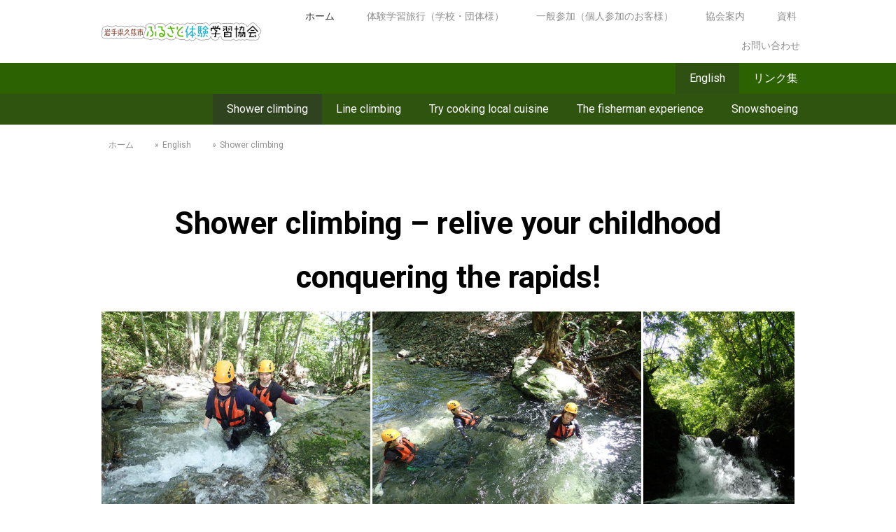

--- FILE ---
content_type: text/html; charset=UTF-8
request_url: https://www.kuji-taiken.jp/%E3%83%9B%E3%83%BC%E3%83%A0/english/shower-climbing/
body_size: 11623
content:
<!DOCTYPE html>
<html lang="ja-JP"><head>
    <meta charset="utf-8"/>
    <link rel="dns-prefetch preconnect" href="https://u.jimcdn.com/" crossorigin="anonymous"/>
<link rel="dns-prefetch preconnect" href="https://assets.jimstatic.com/" crossorigin="anonymous"/>
<link rel="dns-prefetch preconnect" href="https://image.jimcdn.com" crossorigin="anonymous"/>
<link rel="dns-prefetch preconnect" href="https://fonts.jimstatic.com" crossorigin="anonymous"/>
<meta name="viewport" content="width=device-width, initial-scale=1"/>
<meta http-equiv="X-UA-Compatible" content="IE=edge"/>
<meta name="description" content=""/>
<meta name="robots" content="index, follow, archive"/>
<meta property="st:section" content=""/>
<meta name="generator" content="Jimdo Creator"/>
<meta name="twitter:title" content="Shower climbing – relive your childhood conquering the rapids!"/>
<meta name="twitter:description" content="Hot summers are the season for shower climbing! Set your sights on the summit, and climb up waterfalls of various sizes while feeling the babbling brooks and clean air of the forest with your entire body. Only available during the summer. Let’s enjoy nature to the fullest together!"/>
<meta name="twitter:card" content="summary_large_image"/>
<meta property="og:url" content="http://www.kuji-taiken.jp/ホーム/english/shower-climbing/"/>
<meta property="og:title" content="Shower climbing – relive your childhood conquering the rapids!"/>
<meta property="og:description" content="Hot summers are the season for shower climbing! Set your sights on the summit, and climb up waterfalls of various sizes while feeling the babbling brooks and clean air of the forest with your entire body. Only available during the summer. Let’s enjoy nature to the fullest together!"/>
<meta property="og:type" content="website"/>
<meta property="og:locale" content="ja_JP"/>
<meta property="og:site_name" content="岩手県久慈市　ふるさと体験学習協会"/>
<meta name="twitter:image" content="https://image.jimcdn.com/app/cms/image/transf/none/path/s90720844c8909a3b/backgroundarea/i260900bdcda2a84c/version/1553654424/image.jpg"/>
<meta property="og:image" content="https://image.jimcdn.com/app/cms/image/transf/none/path/s90720844c8909a3b/backgroundarea/i260900bdcda2a84c/version/1553654424/image.jpg"/>
<meta property="og:image:width" content="2000"/>
<meta property="og:image:height" content="1500"/>
<meta property="og:image:secure_url" content="https://image.jimcdn.com/app/cms/image/transf/none/path/s90720844c8909a3b/backgroundarea/i260900bdcda2a84c/version/1553654424/image.jpg"/><title>Shower climbing – relive your childhood conquering the rapids! - 岩手県久慈市　ふるさと体験学習協会</title>
<link rel="icon" type="image/png" href="[data-uri]"/>
    
<link rel="canonical" href="https://www.kuji-taiken.jp/ホーム/english/shower-climbing/"/>

        <script src="https://assets.jimstatic.com/ckies.js.13bd3404f4070b90ba54.js"></script>

        <script src="https://assets.jimstatic.com/cookieControl.js.52b6d9b9ffcbf249e5ad.js"></script>
    <script>window.CookieControlSet.setToOff();</script>

    <style>html,body{margin:0}.hidden{display:none}.n{padding:5px}#cc-website-title a {text-decoration: none}.cc-m-image-align-1{text-align:left}.cc-m-image-align-2{text-align:right}.cc-m-image-align-3{text-align:center}</style>

        <link href="https://u.jimcdn.com/cms/o/s90720844c8909a3b/layout/dm_89d9638b38c0ead8257dc86ff448422c/css/layout.css?t=1554687623" rel="stylesheet" type="text/css" id="jimdo_layout_css"/>
<script>     /* <![CDATA[ */     /*!  loadCss [c]2014 @scottjehl, Filament Group, Inc.  Licensed MIT */     window.loadCSS = window.loadCss = function(e,n,t){var r,l=window.document,a=l.createElement("link");if(n)r=n;else{var i=(l.body||l.getElementsByTagName("head")[0]).childNodes;r=i[i.length-1]}var o=l.styleSheets;a.rel="stylesheet",a.href=e,a.media="only x",r.parentNode.insertBefore(a,n?r:r.nextSibling);var d=function(e){for(var n=a.href,t=o.length;t--;)if(o[t].href===n)return e.call(a);setTimeout(function(){d(e)})};return a.onloadcssdefined=d,d(function(){a.media=t||"all"}),a};     window.onloadCSS = function(n,o){n.onload=function(){n.onload=null,o&&o.call(n)},"isApplicationInstalled"in navigator&&"onloadcssdefined"in n&&n.onloadcssdefined(o)}     /* ]]> */ </script>     <script>
// <![CDATA[
onloadCSS(loadCss('https://assets.jimstatic.com/web.css.d9361b6586f0098197fdc233c6461efe.css') , function() {
    this.id = 'jimdo_web_css';
});
// ]]>
</script>
<link href="https://assets.jimstatic.com/web.css.d9361b6586f0098197fdc233c6461efe.css" rel="preload" as="style"/>
<noscript>
<link href="https://assets.jimstatic.com/web.css.d9361b6586f0098197fdc233c6461efe.css" rel="stylesheet"/>
</noscript>
    <script>
    //<![CDATA[
        var jimdoData = {"isTestserver":false,"isLcJimdoCom":false,"isJimdoHelpCenter":false,"isProtectedPage":false,"cstok":"","cacheJsKey":"561521448a95ca959a8d62fc3a3f7cfa1b305458","cacheCssKey":"561521448a95ca959a8d62fc3a3f7cfa1b305458","cdnUrl":"https:\/\/assets.jimstatic.com\/","minUrl":"https:\/\/assets.jimstatic.com\/app\/cdn\/min\/file\/","authUrl":"https:\/\/a.jimdo.com\/","webPath":"https:\/\/www.kuji-taiken.jp\/","appUrl":"https:\/\/a.jimdo.com\/","cmsLanguage":"ja_JP","isFreePackage":false,"mobile":false,"isDevkitTemplateUsed":true,"isTemplateResponsive":true,"websiteId":"s90720844c8909a3b","pageId":2784300622,"packageId":2,"shop":{"deliveryTimeTexts":{"1":"\u304a\u5c4a\u3051\u65e5\u6570\uff1a1~3\u65e5","2":"\u304a\u5c4a\u3051\u65e5\u6570\uff1a3~5\u65e5","3":"\u304a\u5c4a\u3051\u65e5\u6570\uff1a5~8\u65e5"},"checkoutButtonText":"\u8cfc\u5165","isReady":false,"currencyFormat":{"pattern":"\u00a4#,##0","convertedPattern":"$#,##0","symbols":{"GROUPING_SEPARATOR":",","DECIMAL_SEPARATOR":".","CURRENCY_SYMBOL":"\uffe5"}},"currencyLocale":"ja_JP"},"tr":{"gmap":{"searchNotFound":"\u5165\u529b\u3055\u308c\u305f\u4f4f\u6240\u306f\u5b58\u5728\u3057\u306a\u3044\u304b\u3001\u898b\u3064\u3051\u308b\u3053\u3068\u304c\u3067\u304d\u307e\u305b\u3093\u3067\u3057\u305f\u3002","routeNotFound":"\u30eb\u30fc\u30c8\u304c\u8a08\u7b97\u3067\u304d\u307e\u305b\u3093\u3067\u3057\u305f\u3002\u76ee\u7684\u5730\u304c\u9060\u3059\u304e\u308b\u304b\u660e\u78ba\u3067\u306f\u306a\u3044\u53ef\u80fd\u6027\u304c\u3042\u308a\u307e\u3059\u3002"},"shop":{"checkoutSubmit":{"next":"\u6b21\u3078","wait":"\u304a\u5f85\u3061\u304f\u3060\u3055\u3044"},"paypalError":"\u30a8\u30e9\u30fc\u304c\u767a\u751f\u3057\u307e\u3057\u305f\u3002\u518d\u5ea6\u304a\u8a66\u3057\u304f\u3060\u3055\u3044\u3002","cartBar":"\u30b7\u30e7\u30c3\u30d4\u30f3\u30b0\u30ab\u30fc\u30c8\u3092\u78ba\u8a8d","maintenance":"\u7533\u3057\u8a33\u3054\u3056\u3044\u307e\u305b\u3093\u3001\u30e1\u30f3\u30c6\u30ca\u30f3\u30b9\u4e2d\u306e\u305f\u3081\u4e00\u6642\u7684\u306b\u30b7\u30e7\u30c3\u30d7\u304c\u5229\u7528\u3067\u304d\u307e\u305b\u3093\u3002\u3054\u8ff7\u60d1\u3092\u304a\u304b\u3051\u3057\u7533\u3057\u8a33\u3054\u3056\u3044\u307e\u305b\u3093\u304c\u3001\u304a\u6642\u9593\u3092\u3042\u3051\u3066\u518d\u5ea6\u304a\u8a66\u3057\u304f\u3060\u3055\u3044\u3002","addToCartOverlay":{"productInsertedText":"\u30ab\u30fc\u30c8\u306b\u5546\u54c1\u304c\u8ffd\u52a0\u3055\u308c\u307e\u3057\u305f","continueShoppingText":"\u8cb7\u3044\u7269\u3092\u7d9a\u3051\u308b","reloadPageText":"\u66f4\u65b0"},"notReadyText":"\u3053\u3061\u3089\u306e\u30b7\u30e7\u30c3\u30d7\u306f\u73fe\u5728\u6e96\u5099\u4e2d\u306e\u305f\u3081\u3054\u5229\u7528\u3044\u305f\u3060\u3051\u307e\u305b\u3093\u3002\u30b7\u30e7\u30c3\u30d7\u30aa\u30fc\u30ca\u30fc\u306f\u4ee5\u4e0b\u3092\u3054\u78ba\u8a8d\u304f\u3060\u3055\u3044\u3002https:\/\/help.jimdo.com\/hc\/ja\/articles\/115005521583","numLeftText":"\u73fe\u5728\u3053\u306e\u5546\u54c1\u306f {:num} \u307e\u3067\u8cfc\u5165\u3067\u304d\u307e\u3059\u3002","oneLeftText":"\u3053\u306e\u5546\u54c1\u306e\u5728\u5eab\u306f\u6b8b\u308a1\u70b9\u3067\u3059"},"common":{"timeout":"\u30a8\u30e9\u30fc\u304c\u767a\u751f\u3044\u305f\u3057\u307e\u3057\u305f\u3002\u5f8c\u307b\u3069\u518d\u5b9f\u884c\u3057\u3066\u304f\u3060\u3055\u3044\u3002"},"form":{"badRequest":"\u30a8\u30e9\u30fc\u304c\u767a\u751f\u3057\u307e\u3057\u305f\u3002\u5f8c\u307b\u3069\u6539\u3081\u3066\u304a\u8a66\u3057\u304f\u3060\u3055\u3044\u3002"}},"jQuery":"jimdoGen002","isJimdoMobileApp":false,"bgConfig":{"id":168765222,"type":"slideshow","options":{"fixed":true,"speed":0},"images":[{"id":9612629722,"url":"https:\/\/image.jimcdn.com\/app\/cms\/image\/transf\/none\/path\/s90720844c8909a3b\/backgroundarea\/i260900bdcda2a84c\/version\/1553654424\/image.jpg","altText":""},{"id":9612629822,"url":"https:\/\/image.jimcdn.com\/app\/cms\/image\/transf\/none\/path\/s90720844c8909a3b\/backgroundarea\/ieb1067eb91464bf4\/version\/1553654424\/image.jpg","altText":"","focalPointX":50.53475935828877396716052317060530185699462890625,"focalPointY":68.861607142857138796898652799427509307861328125},{"id":9612629922,"url":"https:\/\/image.jimcdn.com\/app\/cms\/image\/transf\/none\/path\/s90720844c8909a3b\/backgroundarea\/icff97bf010eb293a\/version\/1553654424\/image.jpg","altText":"","focalPointX":47.86096256684492544763998012058436870574951171875,"focalPointY":48.14732142857142349612331599928438663482666015625},{"id":9612630022,"url":"https:\/\/image.jimcdn.com\/app\/cms\/image\/transf\/none\/path\/s90720844c8909a3b\/backgroundarea\/if2b0a43df754d7ff\/version\/1553654424\/image.jpg","altText":"","focalPointX":50.53475935828877396716052317060530185699462890625,"focalPointY":3.147321428571428381104624349973164498805999755859375}]},"bgFullscreen":null,"responsiveBreakpointLandscape":767,"responsiveBreakpointPortrait":480,"copyableHeadlineLinks":false,"tocGeneration":false,"googlemapsConsoleKey":false,"loggingForAnalytics":false,"loggingForPredefinedPages":false,"isFacebookPixelIdEnabled":false,"userAccountId":"6b37a7f5-99b0-4be5-bbd4-593c6b339d66"};
    // ]]>
</script>

     <script> (function(window) { 'use strict'; var regBuff = window.__regModuleBuffer = []; var regModuleBuffer = function() { var args = [].slice.call(arguments); regBuff.push(args); }; if (!window.regModule) { window.regModule = regModuleBuffer; } })(window); </script>
    <script src="https://assets.jimstatic.com/web.js.fd987a2f65f1eb8f3406.js" async="true"></script>
    <script src="https://assets.jimstatic.com/at.js.514efbaf25444fe4de92.js"></script>

<style type="text/css">
/*<![CDATA[*/

/*]]>*/
</style>

    
</head>

<body class="body cc-page j-m-gallery-styles j-m-video-styles j-m-hr-styles j-m-header-styles j-m-text-styles j-m-emotionheader-styles j-m-htmlCode-styles j-m-rss-styles j-m-form-styles-disabled j-m-table-styles j-m-textWithImage-styles j-m-downloadDocument-styles j-m-imageSubtitle-styles j-m-flickr-styles j-m-googlemaps-styles j-m-blogSelection-styles-disabled j-m-comment-styles-disabled j-m-jimdo-styles j-m-profile-styles j-m-guestbook-styles j-m-promotion-styles j-m-twitter-styles j-m-hgrid-styles j-m-shoppingcart-styles j-m-catalog-styles j-m-product-styles-disabled j-m-facebook-styles j-m-sharebuttons-styles j-m-formnew-styles-disabled j-m-callToAction-styles j-m-turbo-styles j-m-spacing-styles j-m-googleplus-styles j-m-dummy-styles j-m-search-styles j-m-booking-styles j-footer-styles cc-pagemode-default cc-content-parent" id="page-2784300622">

<div id="cc-inner" class="cc-content-parent">
  <input type="checkbox" id="jtpl-navigation__checkbox" class="jtpl-navigation__checkbox"/><!-- _main.sass --><div class="jtpl-main cc-content-parent">

    <!-- _background-area.sass -->
    <div class="jtpl-background-area" background-area="fullscreen"></div>
    <!-- END _background-area.sass -->

    <!-- _cart.sass -->
    <div class="jtpl-cart">
      
    </div>
    <!-- END _cart.sass -->

    <!-- _header.sass -->
    <header class="jtpl-header navigation-colors"><div class="jtpl-topbar-section navigation-vertical-alignment">
        <div class="jtpl-logo">
          <div id="cc-website-logo" class="cc-single-module-element"><div id="cc-m-14016266222" class="j-module n j-imageSubtitle"><div class="cc-m-image-container"><figure class="cc-imagewrapper cc-m-image-align-3">
<a href="https://www.kuji-taiken.jp/" target="_self"><img srcset="https://image.jimcdn.com/app/cms/image/transf/dimension=230x10000:format=gif/path/s90720844c8909a3b/image/if1d11c8e4a9c4756/version/1553757353/image.gif 230w, https://image.jimcdn.com/app/cms/image/transf/dimension=320x10000:format=gif/path/s90720844c8909a3b/image/if1d11c8e4a9c4756/version/1553757353/image.gif 320w, https://image.jimcdn.com/app/cms/image/transf/dimension=460x10000:format=gif/path/s90720844c8909a3b/image/if1d11c8e4a9c4756/version/1553757353/image.gif 460w" sizes="(min-width: 230px) 230px, 100vw" id="cc-m-imagesubtitle-image-14016266222" src="https://image.jimcdn.com/app/cms/image/transf/dimension=230x10000:format=gif/path/s90720844c8909a3b/image/if1d11c8e4a9c4756/version/1553757353/image.gif" alt="岩手県久慈市　ふるさと体験学習協会" class="" data-src-width="494" data-src-height="60" data-src="https://image.jimcdn.com/app/cms/image/transf/dimension=230x10000:format=gif/path/s90720844c8909a3b/image/if1d11c8e4a9c4756/version/1553757353/image.gif" data-image-id="8879137122"/></a>    

</figure>
</div>
<div class="cc-clear"></div>
<script id="cc-m-reg-14016266222">// <![CDATA[

    window.regModule("module_imageSubtitle", {"data":{"imageExists":true,"hyperlink":"","hyperlink_target":"","hyperlinkAsString":"","pinterest":"0","id":14016266222,"widthEqualsContent":"1","resizeWidth":"230","resizeHeight":28},"id":14016266222});
// ]]>
</script></div></div>
        </div>

        <!-- _navigation.sass -->
        <div class="jtpl-navigation">
          <nav><div data-container="navigation"><div class="j-nav-variant-nested"><ul class="cc-nav-level-0 j-nav-level-0"><li id="cc-nav-view-2632872422" class="jmd-nav__list-item-0 j-nav-has-children cc-nav-parent j-nav-parent jmd-nav__item--parent"><a href="/" data-link-title="ホーム">ホーム</a><span data-navi-toggle="cc-nav-view-2632872422" class="jmd-nav__toggle-button"></span></li><li id="cc-nav-view-2632873222" class="jmd-nav__list-item-0 j-nav-has-children"><a href="/体験学習旅行-学校-団体様/" data-link-title="体験学習旅行（学校・団体様）">体験学習旅行（学校・団体様）</a><span data-navi-toggle="cc-nav-view-2632873222" class="jmd-nav__toggle-button"></span></li><li id="cc-nav-view-2632873422" class="jmd-nav__list-item-0"><a href="/一般参加-個人参加のお客様/" data-link-title="一般参加（個人参加のお客様）">一般参加（個人参加のお客様）</a></li><li id="cc-nav-view-2632873022" class="jmd-nav__list-item-0"><a href="/協会案内/" data-link-title="協会案内">協会案内</a></li><li id="cc-nav-view-2632873622" class="jmd-nav__list-item-0"><a href="/資料/" data-link-title="資料">資料</a></li><li id="cc-nav-view-2632873722" class="jmd-nav__list-item-0"><a href="/お問い合わせ/" data-link-title="お問い合わせ">お問い合わせ</a></li></ul></div></div>
          </nav>
</div>
        <!-- END _navigation.sass -->

        <!-- _mobile-navigation.sass -->
        <label for="jtpl-navigation__checkbox" class="jtpl-navigation__label navigation-colors__menu-icon">
          <span class="jtpl-navigation__borders navigation-colors__menu-icon"></span>
        </label>
        <div class="jtpl-mobile-navigation navigation-colors">
          <div data-container="navigation"><div class="j-nav-variant-nested"><ul class="cc-nav-level-0 j-nav-level-0"><li id="cc-nav-view-2632872422" class="jmd-nav__list-item-0 j-nav-has-children cc-nav-parent j-nav-parent jmd-nav__item--parent"><a href="/" data-link-title="ホーム">ホーム</a><span data-navi-toggle="cc-nav-view-2632872422" class="jmd-nav__toggle-button"></span><ul class="cc-nav-level-1 j-nav-level-1"><li id="cc-nav-view-2635776422" class="jmd-nav__list-item-1 j-nav-has-children cc-nav-parent j-nav-parent jmd-nav__item--parent"><a href="/ホーム/english/" data-link-title="English">English</a><span data-navi-toggle="cc-nav-view-2635776422" class="jmd-nav__toggle-button"></span><ul class="cc-nav-level-2 j-nav-level-2"><li id="cc-nav-view-2784300622" class="jmd-nav__list-item-2 cc-nav-current j-nav-current jmd-nav__item--current"><a href="/ホーム/english/shower-climbing/" data-link-title="Shower climbing" class="cc-nav-current j-nav-current jmd-nav__link--current">Shower climbing</a></li><li id="cc-nav-view-2784300722" class="jmd-nav__list-item-2"><a href="/ホーム/english/line-climbing/" data-link-title="Line climbing">Line climbing</a></li><li id="cc-nav-view-2784300822" class="jmd-nav__list-item-2"><a href="/ホーム/english/try-cooking-local-cuisine/" data-link-title="Try cooking local cuisine">Try cooking local cuisine</a></li><li id="cc-nav-view-2784300922" class="jmd-nav__list-item-2"><a href="/ホーム/english/the-fisherman-experience/" data-link-title="The fisherman experience">The fisherman experience</a></li><li id="cc-nav-view-2784301022" class="jmd-nav__list-item-2"><a href="/ホーム/english/snowshoeing/" data-link-title="Snowshoeing">Snowshoeing</a></li></ul></li><li id="cc-nav-view-2632873822" class="jmd-nav__list-item-1"><a href="/ホーム/リンク集/" data-link-title="リンク集">リンク集</a></li></ul></li><li id="cc-nav-view-2632873222" class="jmd-nav__list-item-0 j-nav-has-children"><a href="/体験学習旅行-学校-団体様/" data-link-title="体験学習旅行（学校・団体様）">体験学習旅行（学校・団体様）</a><span data-navi-toggle="cc-nav-view-2632873222" class="jmd-nav__toggle-button"></span><ul class="cc-nav-level-1 j-nav-level-1"><li id="cc-nav-view-2633189022" class="jmd-nav__list-item-1"><a href="/体験学習旅行-学校-団体様/体験プログラム/" data-link-title="体験プログラム">体験プログラム</a></li><li id="cc-nav-view-2633189322" class="jmd-nav__list-item-1"><a href="/体験学習旅行-学校-団体様/受け入れ/" data-link-title="受け入れ">受け入れ</a></li><li id="cc-nav-view-2633189522" class="jmd-nav__list-item-1"><a href="/体験学習旅行-学校-団体様/安全対策/" data-link-title="安全対策">安全対策</a></li><li id="cc-nav-view-2633189622" class="jmd-nav__list-item-1"><a href="/体験学習旅行-学校-団体様/交通アクセス/" data-link-title="交通アクセス">交通アクセス</a></li></ul></li><li id="cc-nav-view-2632873422" class="jmd-nav__list-item-0"><a href="/一般参加-個人参加のお客様/" data-link-title="一般参加（個人参加のお客様）">一般参加（個人参加のお客様）</a></li><li id="cc-nav-view-2632873022" class="jmd-nav__list-item-0"><a href="/協会案内/" data-link-title="協会案内">協会案内</a></li><li id="cc-nav-view-2632873622" class="jmd-nav__list-item-0"><a href="/資料/" data-link-title="資料">資料</a></li><li id="cc-nav-view-2632873722" class="jmd-nav__list-item-0"><a href="/お問い合わせ/" data-link-title="お問い合わせ">お問い合わせ</a></li></ul></div></div>
        </div>
        <!-- END _mobile-navigation.sass -->

      </div>

    </header><!-- END _header.sass --><!-- _subnavigation.sass --><nav class="jtpl-subnavigation subnavigation-colors"><div class="jtpl-subnavigation__inner-nav2 navigation-alignment">
        <div data-container="navigation"><div class="j-nav-variant-nested"><ul class="cc-nav-level-1 j-nav-level-1"><li id="cc-nav-view-2635776422" class="jmd-nav__list-item-1 j-nav-has-children cc-nav-parent j-nav-parent jmd-nav__item--parent"><a href="/ホーム/english/" data-link-title="English">English</a><span data-navi-toggle="cc-nav-view-2635776422" class="jmd-nav__toggle-button"></span></li><li id="cc-nav-view-2632873822" class="jmd-nav__list-item-1"><a href="/ホーム/リンク集/" data-link-title="リンク集">リンク集</a></li></ul></div></div>
      </div>
      <div class="jtpl-subnavigation__inner-nav3 navigation-alignment">
        <div data-container="navigation"><div class="j-nav-variant-nested"><ul class="cc-nav-level-2 j-nav-level-2"><li id="cc-nav-view-2784300622" class="jmd-nav__list-item-2 cc-nav-current j-nav-current jmd-nav__item--current"><a href="/ホーム/english/shower-climbing/" data-link-title="Shower climbing" class="cc-nav-current j-nav-current jmd-nav__link--current">Shower climbing</a></li><li id="cc-nav-view-2784300722" class="jmd-nav__list-item-2"><a href="/ホーム/english/line-climbing/" data-link-title="Line climbing">Line climbing</a></li><li id="cc-nav-view-2784300822" class="jmd-nav__list-item-2"><a href="/ホーム/english/try-cooking-local-cuisine/" data-link-title="Try cooking local cuisine">Try cooking local cuisine</a></li><li id="cc-nav-view-2784300922" class="jmd-nav__list-item-2"><a href="/ホーム/english/the-fisherman-experience/" data-link-title="The fisherman experience">The fisherman experience</a></li><li id="cc-nav-view-2784301022" class="jmd-nav__list-item-2"><a href="/ホーム/english/snowshoeing/" data-link-title="Snowshoeing">Snowshoeing</a></li></ul></div></div>
      </div>
    </nav><!-- END _subnavigation.sass --><!-- _title.sass --><div class="jtpl-title" data-features="boxed" background-area="stripe" background-area-default="">
      <div id="cc-website-title" class="cc-single-module-element"><div id="cc-m-14016243722" class="j-module n j-header"><a href="https://www.kuji-taiken.jp/"><span class="cc-within-single-module-element j-website-title-content" id="cc-m-header-14016243722">久慈市でしかできない民泊体験・アクティビティ</span></a></div></div>
    </div>
    <!-- END _title.sass -->

    <!-- _section.sass -->
    <div class="jtpl-section cc-content-parent">

      <div class="jtpl-content content-options cc-content-parent">
        <div class="jtpl-content__inner content-padding cc-content-parent">
          <div class="jtpl-breadcrumb breadcrumb-options">
            <div data-container="navigation"><div class="j-nav-variant-breadcrumb"><ol itemscope="true" itemtype="http://schema.org/BreadcrumbList"><li itemscope="true" itemprop="itemListElement" itemtype="http://schema.org/ListItem"><a href="/" data-link-title="ホーム" itemprop="item"><span itemprop="name">ホーム</span></a><meta itemprop="position" content="1"/></li><li itemscope="true" itemprop="itemListElement" itemtype="http://schema.org/ListItem"><a href="/ホーム/english/" data-link-title="English" itemprop="item"><span itemprop="name">English</span></a><meta itemprop="position" content="2"/></li><li itemscope="true" itemprop="itemListElement" itemtype="http://schema.org/ListItem" class="cc-nav-current j-nav-current"><a href="/ホーム/english/shower-climbing/" data-link-title="Shower climbing" itemprop="item" class="cc-nav-current j-nav-current"><span itemprop="name">Shower climbing</span></a><meta itemprop="position" content="3"/></li></ol></div></div>
          </div>
          <div id="content_area" data-container="content"><div id="content_start"></div>
        
        <div id="cc-matrix-4491626022"><div id="cc-m-15334736122" class="j-module n j-header "><h2 class="" id="cc-m-header-15334736122">Shower climbing – relive your childhood conquering the rapids!</h2></div><div id="cc-m-15334736322" class="j-module n j-gallery "><div class="cc-m-gallery-container cc-m-gallery-cool clearover" id="cc-m-gallery-15334736322">
    <div class="cc-m-gallery-cool-item" id="gallery_thumb_9619750522">
        <div>
            
                <a rel="lightbox[15334736322]" href="javascript:" data-href="https://image.jimcdn.com/app/cms/image/transf/none/path/s90720844c8909a3b/image/id77a9163935bff59/version/1554689128/image.jpg" data-title=""><img src="https://image.jimcdn.com/app/cms/image/transf/dimension=1920x400:format=jpg/path/s90720844c8909a3b/image/id77a9163935bff59/version/1554689128/image.jpg" data-orig-width="1024" data-orig-height="768" alt=""/></a>        </div>
    </div>
    <div class="cc-m-gallery-cool-item" id="gallery_thumb_9619750622">
        <div>
            
                <a rel="lightbox[15334736322]" href="javascript:" data-href="https://image.jimcdn.com/app/cms/image/transf/none/path/s90720844c8909a3b/image/if11a50b6c3f63a6d/version/1554689128/image.jpg" data-title=""><img src="https://image.jimcdn.com/app/cms/image/transf/dimension=1920x400:format=jpg/path/s90720844c8909a3b/image/if11a50b6c3f63a6d/version/1554689128/image.jpg" data-orig-width="1024" data-orig-height="768" alt=""/></a>        </div>
    </div>
    <div class="cc-m-gallery-cool-item" id="gallery_thumb_9619750722">
        <div>
            
                <a rel="lightbox[15334736322]" href="javascript:" data-href="https://image.jimcdn.com/app/cms/image/transf/none/path/s90720844c8909a3b/image/ia933198642e9d94e/version/1554689128/image.jpg" data-title=""><img src="https://image.jimcdn.com/app/cms/image/transf/dimension=1920x400:format=jpg/path/s90720844c8909a3b/image/ia933198642e9d94e/version/1554689128/image.jpg" data-orig-width="768" data-orig-height="1024" alt=""/></a>        </div>
    </div>
    <div class="cc-m-gallery-cool-item" id="gallery_thumb_9619750822">
        <div>
            
                <a rel="lightbox[15334736322]" href="javascript:" data-href="https://image.jimcdn.com/app/cms/image/transf/none/path/s90720844c8909a3b/image/iad9d7d22a5b0b2af/version/1554689129/image.jpg" data-title=""><img src="https://image.jimcdn.com/app/cms/image/transf/dimension=1920x400:format=jpg/path/s90720844c8909a3b/image/iad9d7d22a5b0b2af/version/1554689129/image.jpg" data-orig-width="1024" data-orig-height="768" alt=""/></a>        </div>
    </div>
    <div class="cc-m-gallery-cool-item" id="gallery_thumb_9619750922">
        <div>
            
                <a rel="lightbox[15334736322]" href="javascript:" data-href="https://image.jimcdn.com/app/cms/image/transf/none/path/s90720844c8909a3b/image/i955c970f73d748ba/version/1554689129/image.jpg" data-title=""><img src="https://image.jimcdn.com/app/cms/image/transf/dimension=1920x400:format=jpg/path/s90720844c8909a3b/image/i955c970f73d748ba/version/1554689129/image.jpg" data-orig-width="768" data-orig-height="1024" alt=""/></a>        </div>
    </div>
    <div class="cc-m-gallery-cool-item" id="gallery_thumb_9619751022">
        <div>
            
                <a rel="lightbox[15334736322]" href="javascript:" data-href="https://image.jimcdn.com/app/cms/image/transf/none/path/s90720844c8909a3b/image/i980edc3e9c7bb801/version/1554689129/image.jpg" data-title=""><img src="https://image.jimcdn.com/app/cms/image/transf/dimension=1920x400:format=jpg/path/s90720844c8909a3b/image/i980edc3e9c7bb801/version/1554689129/image.jpg" data-orig-width="1024" data-orig-height="768" alt=""/></a>        </div>
    </div>
</div>
<script id="cc-m-reg-15334736322">// <![CDATA[

    window.regModule("module_gallery", {"view":"3","countImages":6,"variant":"cool","selector":"#cc-m-gallery-15334736322","imageCount":6,"enlargeable":"1","multiUpload":true,"autostart":1,"pause":"4","showSliderThumbnails":1,"coolSize":"2","coolPadding":"3","stackCount":"3","stackPadding":"3","options":{"pinterest":"0"},"id":15334736322});
// ]]>
</script></div><div id="cc-m-15334736622" class="j-module n j-text "><p class="MsoNormal" style="background: #f7f8f8;" align="left">
    <span lang="EN-US" style="font-size: 15.0pt; mso-ascii-font-family: Century; mso-fareast-font-family: メイリオ; mso-hansi-font-family: Century; mso-bidi-font-family: Arial; color: #8e8e8e; mso-font-kerning: 0pt;" xml:lang="EN-US">Hot summers are the season for shower climbing! Set your sights on the summit, and climb up waterfalls of various sizes while feeling the babbling brooks and clean air of the forest with
    your entire body. Only available during the summer. Let’s enjoy nature to the fullest together!</span>
</p></div><div id="cc-m-15334736722" class="j-module n j-hr ">    <hr/>
</div><div id="cc-m-15334736822" class="j-module n j-text "><p class="MsoNormal" style="background: #f7f8f8;" align="left">
    <span lang="EN-US" style="font-size: 12.0pt; font-family: 'Arial','sans-serif'; mso-fareast-font-family: メイリオ; color: #8e8e8e; mso-font-kerning: 0pt;" xml:lang="EN-US">■</span><span lang="EN-US" style="font-size: 12.0pt; mso-ascii-font-family: Century; mso-fareast-font-family: メイリオ; mso-hansi-font-family: Century; mso-bidi-font-family: Arial; color: #8e8e8e; mso-font-kerning: 0pt;" xml:lang="EN-US">Available period: July 1 – September 30</span>
</p>

<p class="MsoNormal" style="background: #f7f8f8;" align="left">
    <span lang="EN-US" style="font-size: 12.0pt; font-family: 'Arial','sans-serif'; mso-fareast-font-family: メイリオ; color: #8e8e8e; mso-font-kerning: 0pt;" xml:lang="EN-US">■</span><span lang="EN-US" style="font-size: 12.0pt; mso-ascii-font-family: Century; mso-fareast-font-family: メイリオ; mso-hansi-font-family: Century; mso-bidi-font-family: Arial; color: #8e8e8e; mso-font-kerning: 0pt;" xml:lang="EN-US">Fee: 4,000 yen per person</span>
</p>

<p class="MsoNormal" style="background: #f7f8f8;" align="left">
    <span style="font-size: 12.0pt; font-family: メイリオ; mso-ascii-font-family: Century; mso-hansi-font-family: Century; mso-bidi-font-family: Arial; color: #8e8e8e; mso-font-kerning: 0pt;">　</span><span lang="EN-US" style="font-size: 12.0pt; mso-ascii-font-family: Century; mso-fareast-font-family: メイリオ; mso-hansi-font-family: Century; mso-bidi-font-family: Arial; color: #8e8e8e; mso-font-kerning: 0pt;" xml:lang="EN-US">*The safety of our guests is our first priority and all visitors wear safety equipment including helmets and life jackets.</span>
</p>

<p class="MsoNormal" style="background: #f7f8f8;" align="left">
    <span style="font-size: 12.0pt; font-family: メイリオ; mso-ascii-font-family: Century; mso-hansi-font-family: Century; mso-bidi-font-family: Arial; color: #8e8e8e; mso-font-kerning: 0pt;">　</span><span lang="EN-US" style="font-size: 12.0pt; mso-ascii-font-family: Century; mso-fareast-font-family: メイリオ; mso-hansi-font-family: Century; mso-bidi-font-family: Arial; color: #8e8e8e; mso-font-kerning: 0pt;" xml:lang="EN-US">*Includes accident insurance and a facility use fee (showers, bath)</span>
</p>

<p class="MsoNormal" style="background: #f7f8f8;" align="left">
    <span style="font-size: 12.0pt; font-family: メイリオ; mso-ascii-font-family: Century; mso-hansi-font-family: Century; mso-bidi-font-family: Arial; color: #8e8e8e; mso-font-kerning: 0pt;">　</span><span lang="EN-US" style="font-size: 12.0pt; mso-ascii-font-family: Century; mso-fareast-font-family: メイリオ; mso-hansi-font-family: Century; mso-bidi-font-family: Arial; color: #8e8e8e; mso-font-kerning: 0pt;" xml:lang="EN-US">*Helmet and life jacket rental are free.</span>
</p>

<p class="MsoNormal" style="background: #f7f8f8;" align="left">
    <span style="font-size: 12.0pt; font-family: メイリオ; mso-ascii-font-family: Century; mso-hansi-font-family: Century; mso-bidi-font-family: Arial; color: #8e8e8e; mso-font-kerning: 0pt;">　</span><span lang="EN-US" style="font-size: 12.0pt; mso-ascii-font-family: Century; mso-fareast-font-family: メイリオ; mso-hansi-font-family: Century; mso-bidi-font-family: Arial; color: #8e8e8e; mso-font-kerning: 0pt;" xml:lang="EN-US">*Other rental fees may apply (charged separately). (Wet suit: 1,000 yen, inner: 500 yen, waterproof footwear: 500 yen)</span>
</p>

<p class="MsoNormal" style="background: #f7f8f8;" align="left">
    <span lang="EN-US" style="font-size: 12.0pt; font-family: 'Arial','sans-serif'; mso-fareast-font-family: メイリオ; color: #8e8e8e; mso-font-kerning: 0pt;" xml:lang="EN-US">■</span><span lang="EN-US" style="font-size: 12.0pt; mso-ascii-font-family: Century; mso-fareast-font-family: メイリオ; mso-hansi-font-family: Century; mso-bidi-font-family: Arial; color: #8e8e8e; mso-font-kerning: 0pt;" xml:lang="EN-US">Group size: Smallest group is 2 people</span>
</p>

<p class="MsoNormal" style="background: #f7f8f8;" align="left">
    <span lang="EN-US" style="font-size: 12.0pt; font-family: 'Arial','sans-serif'; mso-fareast-font-family: メイリオ; color: #8e8e8e; mso-font-kerning: 0pt;" xml:lang="EN-US">■</span><span lang="EN-US" style="font-size: 12.0pt; mso-ascii-font-family: Century; mso-fareast-font-family: メイリオ; mso-hansi-font-family: Century; mso-bidi-font-family: Arial; color: #8e8e8e; mso-font-kerning: 0pt;" xml:lang="EN-US">People eligible: Elementary school age and above (with no health issues or concerns)</span>
</p>

<p class="MsoNormal" style="background: #f7f8f8;" align="left">
    <span lang="EN-US" style="font-size: 12.0pt; font-family: 'Arial','sans-serif'; mso-fareast-font-family: メイリオ; color: #8e8e8e; mso-font-kerning: 0pt;" xml:lang="EN-US">■</span><span lang="EN-US" style="font-size: 12.0pt; mso-ascii-font-family: Century; mso-fareast-font-family: メイリオ; mso-hansi-font-family: Century; mso-bidi-font-family: Arial; color: #8e8e8e; mso-font-kerning: 0pt;" xml:lang="EN-US">Location: Uchimagi Visitor Center (40 minutes from Kuji Station by car)</span>
</p>

<p class="MsoNormal" style="background: #f7f8f8;" align="left">
    <span lang="EN-US" style="font-size: 12.0pt; font-family: 'Arial','sans-serif'; mso-fareast-font-family: メイリオ; color: #8e8e8e; mso-font-kerning: 0pt;" xml:lang="EN-US">■</span><span lang="EN-US" style="font-size: 12.0pt; mso-ascii-font-family: Century; mso-fareast-font-family: メイリオ; mso-hansi-font-family: Century; mso-bidi-font-family: Arial; color: #8e8e8e; mso-font-kerning: 0pt;" xml:lang="EN-US">Time: approximately 2 hours</span>
</p>

<p class="MsoNormal" style="background: #f7f8f8;" align="left">
    <span style="font-size: 12.0pt; font-family: メイリオ; mso-ascii-font-family: Century; mso-hansi-font-family: Century; mso-bidi-font-family: Arial; color: #8e8e8e; mso-font-kerning: 0pt;">　</span><span lang="EN-US" style="font-size: 12.0pt; mso-ascii-font-family: Century; mso-fareast-font-family: メイリオ; mso-hansi-font-family: Century; mso-bidi-font-family: Arial; color: #8e8e8e; mso-font-kerning: 0pt;" xml:lang="EN-US">Morning: 9:30 a.m. gathering, 10:00 a.m. start</span>
</p>

<p class="MsoNormal" style="background: #f7f8f8;" align="left">
    <span style="font-size: 12.0pt; font-family: メイリオ; mso-ascii-font-family: Century; mso-hansi-font-family: Century; mso-bidi-font-family: Arial; color: #8e8e8e; mso-font-kerning: 0pt;">　</span><span lang="EN-US" style="font-size: 12.0pt; mso-ascii-font-family: Century; mso-fareast-font-family: メイリオ; mso-hansi-font-family: Century; mso-bidi-font-family: Arial; color: #8e8e8e; mso-font-kerning: 0pt;" xml:lang="EN-US">Afternoon: 1:00 p.m. gathering, 1:30 p.m. start</span>
</p>

<p class="MsoNormal" style="background: #f7f8f8;" align="left">
    <span lang="EN-US" style="font-size: 12.0pt; font-family: 'Arial','sans-serif'; mso-fareast-font-family: メイリオ; color: #8e8e8e; mso-font-kerning: 0pt;" xml:lang="EN-US">■</span><span lang="EN-US" style="font-size: 12.0pt; mso-ascii-font-family: Century; mso-fareast-font-family: メイリオ; mso-hansi-font-family: Century; mso-bidi-font-family: Arial; color: #8e8e8e; mso-font-kerning: 0pt;" xml:lang="EN-US">How to apply: Some preparation is required, so visitors must apply 3 days in advance.</span>
</p>

<p class="MsoNormal" style="background: #f7f8f8;" align="left">
    <span style="font-size: 12.0pt; font-family: メイリオ; mso-ascii-font-family: Century; mso-hansi-font-family: Century; mso-bidi-font-family: Arial; color: #8e8e8e; mso-font-kerning: 0pt;">　</span><span lang="EN-US" style="font-size: 12.0pt; mso-ascii-font-family: Century; mso-fareast-font-family: メイリオ; mso-hansi-font-family: Century; mso-bidi-font-family: Arial; color: #8e8e8e; mso-font-kerning: 0pt;" xml:lang="EN-US">*In cases of cancellation due to bad weather, visitors will be notified by 8:30 a.m. on that day.</span>
</p>

<p class="MsoNormal" style="background: #f7f8f8;" align="left">
    <span lang="EN-US" style="font-size: 12.0pt; font-family: 'Arial','sans-serif'; mso-fareast-font-family: メイリオ; color: #8e8e8e; mso-font-kerning: 0pt;" xml:lang="EN-US">■</span><span lang="EN-US" style="font-size: 12.0pt; mso-ascii-font-family: Century; mso-fareast-font-family: メイリオ; mso-hansi-font-family: Century; mso-bidi-font-family: Arial; color: #8e8e8e; mso-font-kerning: 0pt;" xml:lang="EN-US">Inquiries/Applications</span>
</p>

<p class="MsoNormal" style="background: #f7f8f8;" align="left">
    <span style="font-size: 12.0pt; font-family: メイリオ; mso-ascii-font-family: Century; mso-hansi-font-family: Century; mso-bidi-font-family: Arial; color: #8e8e8e; mso-font-kerning: 0pt;">　</span><span lang="EN-US" style="font-size: 12.0pt; mso-ascii-font-family: Century; mso-fareast-font-family: メイリオ; mso-hansi-font-family: Century; mso-bidi-font-family: Arial; color: #8e8e8e; mso-font-kerning: 0pt;" xml:lang="EN-US">Please feel free to inquire for more details.</span>
</p>

<p class="MsoNormal" style="background: #f7f8f8;" align="left">
    <span lang="EN-US" style="font-size: 12.0pt; font-family: 'Arial','sans-serif'; mso-fareast-font-family: メイリオ; color: #8e8e8e; mso-font-kerning: 0pt;" xml:lang="EN-US">■</span><span lang="EN-US" style="font-size: 12.0pt; mso-ascii-font-family: Century; mso-fareast-font-family: メイリオ; mso-hansi-font-family: Century; mso-bidi-font-family: Arial; color: #8e8e8e; mso-font-kerning: 0pt;" xml:lang="EN-US">e-mail</span><span style="font-size: 12.0pt; font-family: 'ＭＳ 明朝','serif'; mso-bidi-font-family: Arial; color: #8e8e8e; mso-font-kerning: 0pt;">：</span><a href="/お問い合わせ/" title="お問い合わせ"><span lang="EN-US" style="font-size: 12.0pt; font-family: 'Arial','sans-serif'; mso-fareast-font-family: メイリオ; color: #8e8e8e; mso-font-kerning: 0pt;" xml:lang="EN-US"><span style="font-family: 'Century','serif'; color: #60bb97;">info@kuji-taiken.jp</span></span></a><span lang="EN-US" style="font-size: 12.0pt; mso-ascii-font-family: Century; mso-fareast-font-family: メイリオ; mso-hansi-font-family: Century; mso-bidi-font-family: Arial; color: #8e8e8e; mso-font-kerning: 0pt;" xml:lang="EN-US"><br/></span>
</p>

<p>
     
</p>

<p class="MsoNormal" style="background: #f7f8f8;" align="left">
    <span style="font-size: 12.0pt; font-family: メイリオ; mso-ascii-font-family: Arial; mso-hansi-font-family: Arial; mso-bidi-font-family: Arial; color: #8e8e8e; mso-font-kerning: 0pt;">　</span><span lang="EN-US" style="font-size: 12.0pt; mso-ascii-font-family: Century; mso-fareast-font-family: メイリオ; mso-hansi-font-family: Century; mso-bidi-font-family: Arial; color: #8e8e8e; mso-font-kerning: 0pt;" xml:lang="EN-US">*Click on the address to open an inquiry form</span>
</p></div><div id="cc-m-15334843822" class="j-module n j-spacing ">
    <div class="cc-m-spacer" style="height: 50px;">
    
</div>

</div><div id="cc-m-15334843322" class="j-module n j-googlemaps ">

<div id="cc-m-map-15334843322">
    <div class="cc-map-wrapper" style="height: 284px;">
                <iframe class="cc-map-embed-iframe" width="100%" height="284" frameborder="0" allowfullscreen="allowfullscreen" style="border: 0;" src="https://www.google.com/maps/embed/v1/place?key=AIzaSyASzqnCrYBWXhFtdlXXBg_KCLxQTa1I5Y4&amp;q=%E5%86%85%E9%96%93%E6%9C%A8%E3%83%93%E3%82%B8%E3%82%BF%E3%83%BC%E3%82%BB%E3%83%B3%E3%82%BF%E3%83%BC&amp;maptype=roadmap">
        </iframe>
            </div>
</div>
<script id="cc-m-reg-15334843322">// <![CDATA[

    window.regModule("module_googlemaps", {"id":15334843322,"selector":"#cc-m-map-15334843322","position":null,"mapTypeDefault":"roadmap","withinCms":false,"minHeight":200,"maxHeight":1000,"height":"284","embedUrlQueryParams":{"key":"AIzaSyASzqnCrYBWXhFtdlXXBg_KCLxQTa1I5Y4","q":"\u5185\u9593\u6728\u30d3\u30b8\u30bf\u30fc\u30bb\u30f3\u30bf\u30fc","maptype":"roadmap"},"embedBaseUrl":"https:\/\/www.google.com\/maps\/embed\/v1\/place?key=AIzaSyBt9wuJT4E1LiRbJVwVHYnJZHpKhgfqCUE"});
// ]]>
</script></div></div>
        
        </div>
        </div>
      </div>

      <div class="jtpl-sidebar sidebar-options">
        <div class="jtpl-sidebar__inner">
          <div data-container="sidebar"><div id="cc-matrix-4083139422"><div id="cc-m-14016243322" class="j-module n j-hgrid ">    <div class="cc-m-hgrid-column" style="width: 31.99%;">
        <div id="cc-matrix-4083139722"><div id="cc-m-14046964322" class="j-module n j-header "><h1 class="" id="cc-m-header-14046964322">久慈・ふるさと体験だより</h1></div><div id="cc-m-14046964922" class="j-module n j-text "><ul>
    <li>
        <a href="http://www.kuji-taiken.jp/PDF/no7.pdf" target="_blank" title="http://www.kuji-taiken.jp/PDF/no7.pdf" class="">第7号(H27.12) </a>
    </li>

    <li>
        <a href="http://www.kuji-taiken.jp/PDF/no6.pdf" target="_blank" title="http://www.kuji-taiken.jp/PDF/no6.pdf" class="">第6号(H27.10) </a>
    </li>

    <li>
        <a href="http://www.kuji-taiken.jp/PDF/no5.pdf" target="_blank" title="http://www.kuji-taiken.jp/PDF/no5.pdf" class="">第5号(H27.7) </a>
    </li>

    <li>
        <a href="http://www.kuji-taiken.jp/PDF/no4.pdf" target="_blank" title="http://www.kuji-taiken.jp/PDF/no4.pdf" class="">第4号(H27.3) </a>
    </li>

    <li>
        <a href="http://www.kuji-taiken.jp/PDF/no3.pdf" target="_blank" title="http://www.kuji-taiken.jp/PDF/no3.pdf" class="">第3号(H26.12) </a>
    </li>

    <li>
        <a href="http://www.kuji-taiken.jp/PDF/no2.pdf" target="_blank" title="http://www.kuji-taiken.jp/PDF/no2.pdf" class="">第2号(H26.10) </a>
    </li>

    <li>
        <a href="http://www.kuji-taiken.jp/PDF/soukan.pdf" target="_blank" title="http://www.kuji-taiken.jp/PDF/soukan.pdf" class="">創刊号(H26.9)</a>
    </li>
</ul></div></div>    </div>
            <div class="cc-m-hgrid-separator" data-display="cms-only"><div></div></div>
        <div class="cc-m-hgrid-column" style="width: 31.99%;">
        <div id="cc-matrix-4083139822"><div id="cc-m-14046961622" class="j-module n j-header "><h1 class="" id="cc-m-header-14046961622">お問い合わせ</h1></div><div id="cc-m-14046960922" class="j-module n j-text "><p>
    体験学習や修学旅行、野外活動、民泊、エコツアーをご検討の場合や、ご不明な点、場所がわからないなど、ご質問が ございましたらお気軽にお問い合わせください。
</p></div></div>    </div>
            <div class="cc-m-hgrid-separator" data-display="cms-only"><div></div></div>
        <div class="cc-m-hgrid-column last" style="width: 31.99%;">
        <div id="cc-matrix-4083139922"><div id="cc-m-14046962322" class="j-module n j-text "><p style="text-align: left;">
    <strong><span style="font-size: 20px;">TEL：0194-75-3005</span></strong>
</p>

<p style="text-align: left;">
    （受付 / 08:30〜17:15まで）
</p></div><div id="cc-m-14016243622" class="j-module n j-sharebuttons ">
<div class="cc-sharebuttons-element cc-sharebuttons-size-64 cc-sharebuttons-style-colored cc-sharebuttons-design-square cc-sharebuttons-align-center">


    <a class="cc-sharebuttons-facebook" href="http://www.facebook.com/sharer.php?u=https://www.kuji-taiken.jp/%E3%83%9B%E3%83%BC%E3%83%A0/english/shower-climbing/&amp;t=Shower%20climbing" title="Facebook" target="_blank"></a>

</div>
</div><div id="cc-m-15252497222" class="j-module n j-imageSubtitle "><figure class="cc-imagewrapper cc-m-image-align-3">
<img srcset="https://image.jimcdn.com/app/cms/image/transf/none/path/s90720844c8909a3b/image/ia175a80948ce6f0f/version/1547280013/image.png 100w" sizes="(min-width: 100px) 100px, 100vw" id="cc-m-imagesubtitle-image-15252497222" src="https://image.jimcdn.com/app/cms/image/transf/none/path/s90720844c8909a3b/image/ia175a80948ce6f0f/version/1547280013/image.png" alt="久慈市ふるさと体験学習協会" class="" data-src-width="100" data-src-height="100" data-src="https://image.jimcdn.com/app/cms/image/transf/none/path/s90720844c8909a3b/image/ia175a80948ce6f0f/version/1547280013/image.png" data-image-id="9558008322"/><figcaption style="width: 100px">久慈市ふるさと体験学習協会</figcaption>    

</figure>

<div class="cc-clear"></div>
<script id="cc-m-reg-15252497222">// <![CDATA[

    window.regModule("module_imageSubtitle", {"data":{"imageExists":true,"hyperlink":"","hyperlink_target":"","hyperlinkAsString":"","pinterest":"0","id":15252497222,"widthEqualsContent":"0","resizeWidth":100,"resizeHeight":100},"id":15252497222});
// ]]>
</script></div></div>    </div>
    
<div class="cc-m-hgrid-overlay" data-display="cms-only"></div>

<br class="cc-clear"/>

</div><div id="cc-m-15327836722" class="j-module n j-text "><p style="text-align: center;">
    <strong>一般社団法人　久慈市ふるさと体験学習協会 ｜</strong> 〒028-0051 岩手県久慈市川崎町1-1 商工観光課内　0194(75)3005(直通）
</p></div><div id="cc-m-14046969022" class="j-module n j-spacing ">
    <div class="cc-m-spacer" style="height: 5px;">
    
</div>

</div></div></div>
        </div>
      </div>

      <div class="jtpl-footer footer-options">
        <div class="jtpl-footer__inner">
          <div id="contentfooter" data-container="footer">

    
    <div class="j-meta-links">
        <a href="/about/">概要</a> | <a href="//www.kuji-taiken.jp/j/privacy">プライバシーポリシー</a> | <a href="/sitemap/">サイトマップ</a>    </div>

    <div class="j-admin-links">
            
    <span class="loggedout">
        <a rel="nofollow" id="login" href="/login">ログイン</a>
    </span>

<span class="loggedin">
    <a rel="nofollow" id="logout" target="_top" href="https://cms.e.jimdo.com/app/cms/logout.php">
        ログアウト    </a>
    |
    <a rel="nofollow" id="edit" target="_top" href="https://a.jimdo.com/app/auth/signin/jumpcms/?page=2784300622">編集</a>
</span>
        </div>

    
</div>

        </div>
      </div>
    </div>
    <!-- ENDE_section.sass -->

  </div>
  <!-- END _main.sass -->
</div>    <script type="text/javascript">
//<![CDATA[
var _gaq = [];

_gaq.push(['_gat._anonymizeIp']);

if (window.CookieControl.isCookieAllowed("ga")) {
    _gaq.push(['a._setAccount', 'UA-29269798-1'],
        ['a._trackPageview']
        );

    (function() {
        var ga = document.createElement('script');
        ga.type = 'text/javascript';
        ga.async = true;
        ga.src = 'https://www.google-analytics.com/ga.js';

        var s = document.getElementsByTagName('script')[0];
        s.parentNode.insertBefore(ga, s);
    })();
}
addAutomatedTracking('creator.website', track_anon);
//]]>
</script>
    
<div id="loginbox" class="hidden">

    <div id="loginbox-header">

    <a class="cc-close" title="項目を閉じる" href="#">閉じる</a>

    <div class="c"></div>

</div>

<div id="loginbox-content">

        <div id="resendpw"></div>

        <div id="loginboxOuter"></div>
    </div>
</div>
<div id="loginbox-darklayer" class="hidden"></div>
<script>// <![CDATA[

    window.regModule("web_login", {"url":"https:\/\/www.kuji-taiken.jp\/","pageId":2784300622});
// ]]>
</script>




</body>
</html>


--- FILE ---
content_type: application/javascript
request_url: https://a.jimdo.com/app/web/loginstate?callback=jQuery1120026570138813923805_1767202212567&owi=s90720844c8909a3b&_=1767202212568
body_size: 5
content:
jQuery1120026570138813923805_1767202212567({"loginstate":false});